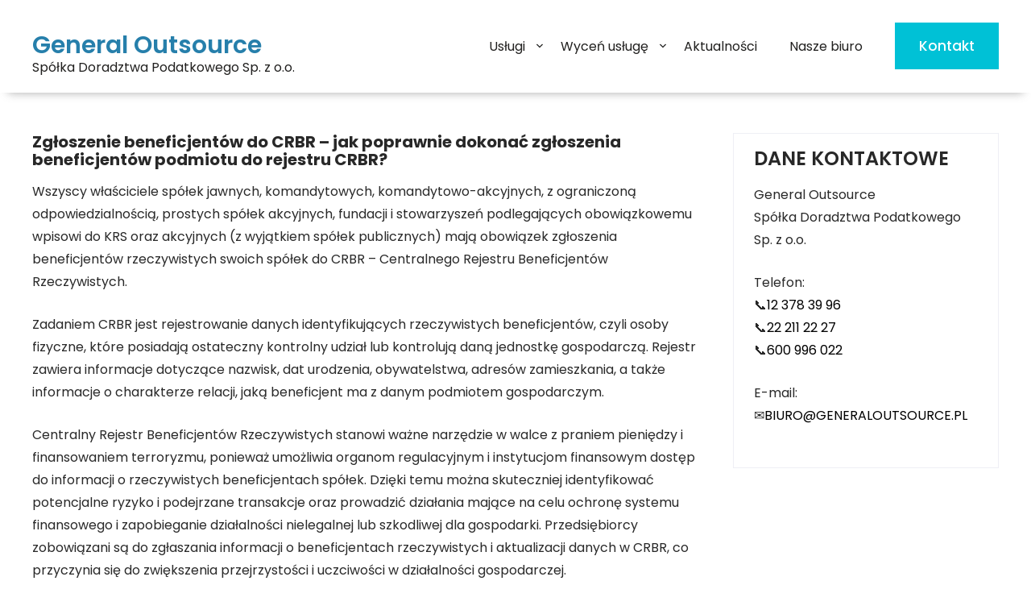

--- FILE ---
content_type: text/html; charset=UTF-8
request_url: https://generaloutsource.pl/zglaszanie-beneficjentow-do-crbr/
body_size: 15319
content:
<!DOCTYPE html>
<html dir="ltr" lang="pl-PL" prefix="og: https://ogp.me/ns#">
<head>
	<!-- Start cookieyes banner --> <script id="cookieyes" type="text/javascript" src="https://cdn-cookieyes.com/client_data/cb52d92ec2548665b3ad3552/script.js"></script> <!-- End cookieyes banner -->
<meta charset="UTF-8">
<meta name="viewport" content="width=device-width, initial-scale=1">
<link rel="profile" href="http://gmpg.org/xfn/11">

		<!-- All in One SEO 4.6.7.1 - aioseo.com -->
		<meta name="description" content="Zgłoszenie beneficjentów do CRBR oraz kompleksowa pomoc w zakresie przygotowania i złożenia wniosku do rejestru CRBR." />
		<meta name="robots" content="max-image-preview:large" />
		<meta name="keywords" content="zgłoszenie beneficjentów rzeczywistych,wniosek do crbr,złożenie wniosku do crbr" />
		<link rel="canonical" href="https://generaloutsource.pl/zglaszanie-beneficjentow-do-crbr/" />
		<meta name="generator" content="All in One SEO (AIOSEO) 4.6.7.1" />
		<meta name="google" content="nositelinkssearchbox" />
		<script type="application/ld+json" class="aioseo-schema">
			{"@context":"https:\/\/schema.org","@graph":[{"@type":"BreadcrumbList","@id":"https:\/\/generaloutsource.pl\/zglaszanie-beneficjentow-do-crbr\/#breadcrumblist","itemListElement":[{"@type":"ListItem","@id":"https:\/\/generaloutsource.pl\/#listItem","position":1,"name":"Dom","item":"https:\/\/generaloutsource.pl\/","nextItem":"https:\/\/generaloutsource.pl\/zglaszanie-beneficjentow-do-crbr\/#listItem"},{"@type":"ListItem","@id":"https:\/\/generaloutsource.pl\/zglaszanie-beneficjentow-do-crbr\/#listItem","position":2,"name":"Zg\u0142oszenie beneficjent\u00f3w do CRBR - jak dokona\u0107 zg\u0142oszenia w rejestrze?","previousItem":"https:\/\/generaloutsource.pl\/#listItem"}]},{"@type":"Organization","@id":"https:\/\/generaloutsource.pl\/#organization","name":"General Outsource SP\u00d3\u0141KA DORADZTWA PODATKOWEGO SP\u00d3\u0141KA Z O.O.","description":"Sp\u00f3\u0142ka Doradztwa Podatkowego Sp. z o.o.","url":"https:\/\/generaloutsource.pl\/","telephone":"+48222112227","logo":{"@type":"ImageObject","url":"https:\/\/generaloutsource.pl\/wp-content\/uploads\/2015\/04\/logo1.png","@id":"https:\/\/generaloutsource.pl\/zglaszanie-beneficjentow-do-crbr\/#organizationLogo"},"image":{"@id":"https:\/\/generaloutsource.pl\/zglaszanie-beneficjentow-do-crbr\/#organizationLogo"},"sameAs":["https:\/\/www.facebook.com\/general.outsource"]},{"@type":"WebPage","@id":"https:\/\/generaloutsource.pl\/zglaszanie-beneficjentow-do-crbr\/#webpage","url":"https:\/\/generaloutsource.pl\/zglaszanie-beneficjentow-do-crbr\/","name":"Zg\u0142oszenie beneficjent\u00f3w do CRBR | General Outsource Sp\u00f3\u0142ka Doradztwa Podatkowego Sp. z o.o.","description":"Zg\u0142oszenie beneficjent\u00f3w do CRBR oraz kompleksowa pomoc w zakresie przygotowania i z\u0142o\u017cenia wniosku do rejestru CRBR.","inLanguage":"pl-PL","isPartOf":{"@id":"https:\/\/generaloutsource.pl\/#website"},"breadcrumb":{"@id":"https:\/\/generaloutsource.pl\/zglaszanie-beneficjentow-do-crbr\/#breadcrumblist"},"datePublished":"2019-10-21T11:30:27+02:00","dateModified":"2023-06-15T12:08:45+02:00"},{"@type":"WebSite","@id":"https:\/\/generaloutsource.pl\/#website","url":"https:\/\/generaloutsource.pl\/","name":"Biuro Rachunkowe General Outsource","description":"Sp\u00f3\u0142ka Doradztwa Podatkowego Sp. z o.o.","inLanguage":"pl-PL","publisher":{"@id":"https:\/\/generaloutsource.pl\/#organization"}}]}
		</script>
		<!-- All in One SEO -->


<!-- Optymalizacja wyszukiwarek według Rank Math - https://rankmath.com/ -->
<title>Zgłoszenie beneficjentów do CRBR | General Outsource Spółka Doradztwa Podatkowego Sp. z o.o.</title>
<meta name="description" content="Zgłoszenie beneficjentów do CRBR oraz kompleksowa pomoc w zakresie przygotowania i złożenia wniosku do rejestru CRBR."/>
<meta name="robots" content="follow, index, max-snippet:-1, max-video-preview:-1, max-image-preview:large"/>
<link rel="canonical" href="https://generaloutsource.pl/zglaszanie-beneficjentow-do-crbr/" />
<meta property="og:locale" content="pl_PL" />
<meta property="og:type" content="article" />
<meta property="og:title" content="Zgłoszenie beneficjentów do CRBR | General Outsource&nbsp;" />
<meta property="og:description" content="Zgłoszenie beneficjentów do CRBR oraz kompleksowa pomoc w zakresie przygotowania i złożenia wniosku do rejestru CRBR." />
<meta property="og:url" content="https://generaloutsource.pl/zglaszanie-beneficjentow-do-crbr/" />
<meta property="og:site_name" content="General Outsource" />
<meta property="article:publisher" content="https://www.facebook.com/general.outsource" />
<meta property="og:updated_time" content="2023-06-15T12:08:45+02:00" />
<meta property="article:published_time" content="2019-10-21T11:30:27+02:00" />
<meta property="article:modified_time" content="2023-06-15T12:08:45+02:00" />
<meta name="twitter:card" content="summary_large_image" />
<meta name="twitter:title" content="Zgłoszenie beneficjentów do CRBR | General Outsource&nbsp;" />
<meta name="twitter:description" content="Zgłoszenie beneficjentów do CRBR oraz kompleksowa pomoc w zakresie przygotowania i złożenia wniosku do rejestru CRBR." />
<meta name="twitter:label1" content="Czas czytania" />
<meta name="twitter:data1" content="4 minuty" />
<script type="application/ld+json" class="rank-math-schema">{"@context":"https://schema.org","@graph":[{"@type":"Organization","@id":"https://generaloutsource.pl/#organization","name":"General Outsource SP\u00d3\u0141KA DORADZTWA PODATKOWEGO SP\u00d3\u0141KA Z O.O.","url":"https://generaloutsource.pl","sameAs":["https://www.facebook.com/general.outsource"],"logo":{"@type":"ImageObject","@id":"https://generaloutsource.pl/#logo","url":"https://generaloutsource.pl/wp-content/uploads/2015/04/logo1.png","contentUrl":"https://generaloutsource.pl/wp-content/uploads/2015/04/logo1.png","caption":"General Outsource","inLanguage":"pl-PL"}},{"@type":"WebSite","@id":"https://generaloutsource.pl/#website","url":"https://generaloutsource.pl","name":"General Outsource","publisher":{"@id":"https://generaloutsource.pl/#organization"},"inLanguage":"pl-PL"},{"@type":"BreadcrumbList","@id":"https://generaloutsource.pl/zglaszanie-beneficjentow-do-crbr/#breadcrumb","itemListElement":[{"@type":"ListItem","position":"1","item":{"@id":"https://generaloutsource.pl","name":"Strona g\u0142\u00f3wna"}},{"@type":"ListItem","position":"2","item":{"@id":"https://generaloutsource.pl/zglaszanie-beneficjentow-do-crbr/","name":"Zg\u0142oszenie beneficjent\u00f3w do CRBR &#8211; jak dokona\u0107 zg\u0142oszenia w rejestrze?"}}]},{"@type":"WebPage","@id":"https://generaloutsource.pl/zglaszanie-beneficjentow-do-crbr/#webpage","url":"https://generaloutsource.pl/zglaszanie-beneficjentow-do-crbr/","name":"Zg\u0142oszenie beneficjent\u00f3w do CRBR | General Outsource&nbsp;","datePublished":"2019-10-21T11:30:27+02:00","dateModified":"2023-06-15T12:08:45+02:00","isPartOf":{"@id":"https://generaloutsource.pl/#website"},"inLanguage":"pl-PL","breadcrumb":{"@id":"https://generaloutsource.pl/zglaszanie-beneficjentow-do-crbr/#breadcrumb"}},{"@type":"Person","@id":"https://generaloutsource.pl/zglaszanie-beneficjentow-do-crbr/#author","name":"Katarzyna - Doradca ds. ksi\u0119gowo\u015bci","description":"Od ponad dekady pasjonuj\u0119 si\u0119 ksi\u0119gowo\u015bci\u0105 i doradztwem gospodarczym. Specjalizuj\u0119 si\u0119 w zarz\u0105dzaniu finansami sp\u00f3\u0142ek handlowych, wspieraj\u0105c klient\u00f3w na ka\u017cdym etapie prowadzenia dzia\u0142alno\u015bci gospodarczej. Posiadam nie tylko teoretyczn\u0105 wiedz\u0119 z zakresu ksi\u0119gowo\u015bci, ale tak\u017ce praktyczne do\u015bwiadczenie, kt\u00f3re pozwala mi zrozumie\u0107 i skutecznie reagowa\u0107 na potrzeby moich klient\u00f3w.","image":{"@type":"ImageObject","@id":"https://secure.gravatar.com/avatar/103570b3437d224c24e5107bbdb7ab0a?s=96&amp;d=mm&amp;r=g","url":"https://secure.gravatar.com/avatar/103570b3437d224c24e5107bbdb7ab0a?s=96&amp;d=mm&amp;r=g","caption":"Katarzyna - Doradca ds. ksi\u0119gowo\u015bci","inLanguage":"pl-PL"},"sameAs":["https://generaloutsource.pl/"],"worksFor":{"@id":"https://generaloutsource.pl/#organization"}},{"@type":"Article","headline":"Zg\u0142oszenie beneficjent\u00f3w do CRBR | General Outsource&nbsp;","keywords":"Zg\u0142oszenie beneficjent\u00f3w do CRBR","datePublished":"2019-10-21T11:30:27+02:00","dateModified":"2023-06-15T12:08:45+02:00","author":{"@id":"https://generaloutsource.pl/zglaszanie-beneficjentow-do-crbr/#author","name":"Katarzyna - Doradca ds. ksi\u0119gowo\u015bci"},"publisher":{"@id":"https://generaloutsource.pl/#organization"},"description":"Zg\u0142oszenie beneficjent\u00f3w do CRBR oraz kompleksowa pomoc w zakresie przygotowania i z\u0142o\u017cenia wniosku do rejestru CRBR.","name":"Zg\u0142oszenie beneficjent\u00f3w do CRBR | General Outsource&nbsp;","@id":"https://generaloutsource.pl/zglaszanie-beneficjentow-do-crbr/#richSnippet","isPartOf":{"@id":"https://generaloutsource.pl/zglaszanie-beneficjentow-do-crbr/#webpage"},"inLanguage":"pl-PL","mainEntityOfPage":{"@id":"https://generaloutsource.pl/zglaszanie-beneficjentow-do-crbr/#webpage"}}]}</script>
<!-- /Wtyczka Rank Math WordPress SEO -->

<link rel='dns-prefetch' href='//www.googletagmanager.com' />
<link rel='dns-prefetch' href='//fonts.googleapis.com' />
<link rel="alternate" type="application/rss+xml" title="General Outsource &raquo; Kanał z wpisami" href="https://generaloutsource.pl/feed/" />
<link rel="alternate" type="application/rss+xml" title="General Outsource &raquo; Kanał z komentarzami" href="https://generaloutsource.pl/comments/feed/" />
<script type="text/javascript">
/* <![CDATA[ */
window._wpemojiSettings = {"baseUrl":"https:\/\/s.w.org\/images\/core\/emoji\/15.0.3\/72x72\/","ext":".png","svgUrl":"https:\/\/s.w.org\/images\/core\/emoji\/15.0.3\/svg\/","svgExt":".svg","source":{"concatemoji":"https:\/\/generaloutsource.pl\/wp-includes\/js\/wp-emoji-release.min.js?ver=6.6.4"}};
/*! This file is auto-generated */
!function(i,n){var o,s,e;function c(e){try{var t={supportTests:e,timestamp:(new Date).valueOf()};sessionStorage.setItem(o,JSON.stringify(t))}catch(e){}}function p(e,t,n){e.clearRect(0,0,e.canvas.width,e.canvas.height),e.fillText(t,0,0);var t=new Uint32Array(e.getImageData(0,0,e.canvas.width,e.canvas.height).data),r=(e.clearRect(0,0,e.canvas.width,e.canvas.height),e.fillText(n,0,0),new Uint32Array(e.getImageData(0,0,e.canvas.width,e.canvas.height).data));return t.every(function(e,t){return e===r[t]})}function u(e,t,n){switch(t){case"flag":return n(e,"\ud83c\udff3\ufe0f\u200d\u26a7\ufe0f","\ud83c\udff3\ufe0f\u200b\u26a7\ufe0f")?!1:!n(e,"\ud83c\uddfa\ud83c\uddf3","\ud83c\uddfa\u200b\ud83c\uddf3")&&!n(e,"\ud83c\udff4\udb40\udc67\udb40\udc62\udb40\udc65\udb40\udc6e\udb40\udc67\udb40\udc7f","\ud83c\udff4\u200b\udb40\udc67\u200b\udb40\udc62\u200b\udb40\udc65\u200b\udb40\udc6e\u200b\udb40\udc67\u200b\udb40\udc7f");case"emoji":return!n(e,"\ud83d\udc26\u200d\u2b1b","\ud83d\udc26\u200b\u2b1b")}return!1}function f(e,t,n){var r="undefined"!=typeof WorkerGlobalScope&&self instanceof WorkerGlobalScope?new OffscreenCanvas(300,150):i.createElement("canvas"),a=r.getContext("2d",{willReadFrequently:!0}),o=(a.textBaseline="top",a.font="600 32px Arial",{});return e.forEach(function(e){o[e]=t(a,e,n)}),o}function t(e){var t=i.createElement("script");t.src=e,t.defer=!0,i.head.appendChild(t)}"undefined"!=typeof Promise&&(o="wpEmojiSettingsSupports",s=["flag","emoji"],n.supports={everything:!0,everythingExceptFlag:!0},e=new Promise(function(e){i.addEventListener("DOMContentLoaded",e,{once:!0})}),new Promise(function(t){var n=function(){try{var e=JSON.parse(sessionStorage.getItem(o));if("object"==typeof e&&"number"==typeof e.timestamp&&(new Date).valueOf()<e.timestamp+604800&&"object"==typeof e.supportTests)return e.supportTests}catch(e){}return null}();if(!n){if("undefined"!=typeof Worker&&"undefined"!=typeof OffscreenCanvas&&"undefined"!=typeof URL&&URL.createObjectURL&&"undefined"!=typeof Blob)try{var e="postMessage("+f.toString()+"("+[JSON.stringify(s),u.toString(),p.toString()].join(",")+"));",r=new Blob([e],{type:"text/javascript"}),a=new Worker(URL.createObjectURL(r),{name:"wpTestEmojiSupports"});return void(a.onmessage=function(e){c(n=e.data),a.terminate(),t(n)})}catch(e){}c(n=f(s,u,p))}t(n)}).then(function(e){for(var t in e)n.supports[t]=e[t],n.supports.everything=n.supports.everything&&n.supports[t],"flag"!==t&&(n.supports.everythingExceptFlag=n.supports.everythingExceptFlag&&n.supports[t]);n.supports.everythingExceptFlag=n.supports.everythingExceptFlag&&!n.supports.flag,n.DOMReady=!1,n.readyCallback=function(){n.DOMReady=!0}}).then(function(){return e}).then(function(){var e;n.supports.everything||(n.readyCallback(),(e=n.source||{}).concatemoji?t(e.concatemoji):e.wpemoji&&e.twemoji&&(t(e.twemoji),t(e.wpemoji)))}))}((window,document),window._wpemojiSettings);
/* ]]> */
</script>
<style id='wp-emoji-styles-inline-css' type='text/css'>

	img.wp-smiley, img.emoji {
		display: inline !important;
		border: none !important;
		box-shadow: none !important;
		height: 1em !important;
		width: 1em !important;
		margin: 0 0.07em !important;
		vertical-align: -0.1em !important;
		background: none !important;
		padding: 0 !important;
	}
</style>
<link rel='stylesheet' id='wp-block-library-css' href='https://generaloutsource.pl/wp-includes/css/dist/block-library/style.min.css?ver=6.6.4' type='text/css' media='all' />
<style id='rank-math-toc-block-style-inline-css' type='text/css'>
.wp-block-rank-math-toc-block nav ol{counter-reset:item}.wp-block-rank-math-toc-block nav ol li{display:block}.wp-block-rank-math-toc-block nav ol li:before{content:counters(item, ".") ". ";counter-increment:item}

</style>
<style id='classic-theme-styles-inline-css' type='text/css'>
/*! This file is auto-generated */
.wp-block-button__link{color:#fff;background-color:#32373c;border-radius:9999px;box-shadow:none;text-decoration:none;padding:calc(.667em + 2px) calc(1.333em + 2px);font-size:1.125em}.wp-block-file__button{background:#32373c;color:#fff;text-decoration:none}
</style>
<style id='global-styles-inline-css' type='text/css'>
:root{--wp--preset--aspect-ratio--square: 1;--wp--preset--aspect-ratio--4-3: 4/3;--wp--preset--aspect-ratio--3-4: 3/4;--wp--preset--aspect-ratio--3-2: 3/2;--wp--preset--aspect-ratio--2-3: 2/3;--wp--preset--aspect-ratio--16-9: 16/9;--wp--preset--aspect-ratio--9-16: 9/16;--wp--preset--color--black: #000000;--wp--preset--color--cyan-bluish-gray: #abb8c3;--wp--preset--color--white: #ffffff;--wp--preset--color--pale-pink: #f78da7;--wp--preset--color--vivid-red: #cf2e2e;--wp--preset--color--luminous-vivid-orange: #ff6900;--wp--preset--color--luminous-vivid-amber: #fcb900;--wp--preset--color--light-green-cyan: #7bdcb5;--wp--preset--color--vivid-green-cyan: #00d084;--wp--preset--color--pale-cyan-blue: #8ed1fc;--wp--preset--color--vivid-cyan-blue: #0693e3;--wp--preset--color--vivid-purple: #9b51e0;--wp--preset--gradient--vivid-cyan-blue-to-vivid-purple: linear-gradient(135deg,rgba(6,147,227,1) 0%,rgb(155,81,224) 100%);--wp--preset--gradient--light-green-cyan-to-vivid-green-cyan: linear-gradient(135deg,rgb(122,220,180) 0%,rgb(0,208,130) 100%);--wp--preset--gradient--luminous-vivid-amber-to-luminous-vivid-orange: linear-gradient(135deg,rgba(252,185,0,1) 0%,rgba(255,105,0,1) 100%);--wp--preset--gradient--luminous-vivid-orange-to-vivid-red: linear-gradient(135deg,rgba(255,105,0,1) 0%,rgb(207,46,46) 100%);--wp--preset--gradient--very-light-gray-to-cyan-bluish-gray: linear-gradient(135deg,rgb(238,238,238) 0%,rgb(169,184,195) 100%);--wp--preset--gradient--cool-to-warm-spectrum: linear-gradient(135deg,rgb(74,234,220) 0%,rgb(151,120,209) 20%,rgb(207,42,186) 40%,rgb(238,44,130) 60%,rgb(251,105,98) 80%,rgb(254,248,76) 100%);--wp--preset--gradient--blush-light-purple: linear-gradient(135deg,rgb(255,206,236) 0%,rgb(152,150,240) 100%);--wp--preset--gradient--blush-bordeaux: linear-gradient(135deg,rgb(254,205,165) 0%,rgb(254,45,45) 50%,rgb(107,0,62) 100%);--wp--preset--gradient--luminous-dusk: linear-gradient(135deg,rgb(255,203,112) 0%,rgb(199,81,192) 50%,rgb(65,88,208) 100%);--wp--preset--gradient--pale-ocean: linear-gradient(135deg,rgb(255,245,203) 0%,rgb(182,227,212) 50%,rgb(51,167,181) 100%);--wp--preset--gradient--electric-grass: linear-gradient(135deg,rgb(202,248,128) 0%,rgb(113,206,126) 100%);--wp--preset--gradient--midnight: linear-gradient(135deg,rgb(2,3,129) 0%,rgb(40,116,252) 100%);--wp--preset--font-size--small: 13px;--wp--preset--font-size--medium: 20px;--wp--preset--font-size--large: 36px;--wp--preset--font-size--x-large: 42px;--wp--preset--spacing--20: 0.44rem;--wp--preset--spacing--30: 0.67rem;--wp--preset--spacing--40: 1rem;--wp--preset--spacing--50: 1.5rem;--wp--preset--spacing--60: 2.25rem;--wp--preset--spacing--70: 3.38rem;--wp--preset--spacing--80: 5.06rem;--wp--preset--shadow--natural: 6px 6px 9px rgba(0, 0, 0, 0.2);--wp--preset--shadow--deep: 12px 12px 50px rgba(0, 0, 0, 0.4);--wp--preset--shadow--sharp: 6px 6px 0px rgba(0, 0, 0, 0.2);--wp--preset--shadow--outlined: 6px 6px 0px -3px rgba(255, 255, 255, 1), 6px 6px rgba(0, 0, 0, 1);--wp--preset--shadow--crisp: 6px 6px 0px rgba(0, 0, 0, 1);}:where(.is-layout-flex){gap: 0.5em;}:where(.is-layout-grid){gap: 0.5em;}body .is-layout-flex{display: flex;}.is-layout-flex{flex-wrap: wrap;align-items: center;}.is-layout-flex > :is(*, div){margin: 0;}body .is-layout-grid{display: grid;}.is-layout-grid > :is(*, div){margin: 0;}:where(.wp-block-columns.is-layout-flex){gap: 2em;}:where(.wp-block-columns.is-layout-grid){gap: 2em;}:where(.wp-block-post-template.is-layout-flex){gap: 1.25em;}:where(.wp-block-post-template.is-layout-grid){gap: 1.25em;}.has-black-color{color: var(--wp--preset--color--black) !important;}.has-cyan-bluish-gray-color{color: var(--wp--preset--color--cyan-bluish-gray) !important;}.has-white-color{color: var(--wp--preset--color--white) !important;}.has-pale-pink-color{color: var(--wp--preset--color--pale-pink) !important;}.has-vivid-red-color{color: var(--wp--preset--color--vivid-red) !important;}.has-luminous-vivid-orange-color{color: var(--wp--preset--color--luminous-vivid-orange) !important;}.has-luminous-vivid-amber-color{color: var(--wp--preset--color--luminous-vivid-amber) !important;}.has-light-green-cyan-color{color: var(--wp--preset--color--light-green-cyan) !important;}.has-vivid-green-cyan-color{color: var(--wp--preset--color--vivid-green-cyan) !important;}.has-pale-cyan-blue-color{color: var(--wp--preset--color--pale-cyan-blue) !important;}.has-vivid-cyan-blue-color{color: var(--wp--preset--color--vivid-cyan-blue) !important;}.has-vivid-purple-color{color: var(--wp--preset--color--vivid-purple) !important;}.has-black-background-color{background-color: var(--wp--preset--color--black) !important;}.has-cyan-bluish-gray-background-color{background-color: var(--wp--preset--color--cyan-bluish-gray) !important;}.has-white-background-color{background-color: var(--wp--preset--color--white) !important;}.has-pale-pink-background-color{background-color: var(--wp--preset--color--pale-pink) !important;}.has-vivid-red-background-color{background-color: var(--wp--preset--color--vivid-red) !important;}.has-luminous-vivid-orange-background-color{background-color: var(--wp--preset--color--luminous-vivid-orange) !important;}.has-luminous-vivid-amber-background-color{background-color: var(--wp--preset--color--luminous-vivid-amber) !important;}.has-light-green-cyan-background-color{background-color: var(--wp--preset--color--light-green-cyan) !important;}.has-vivid-green-cyan-background-color{background-color: var(--wp--preset--color--vivid-green-cyan) !important;}.has-pale-cyan-blue-background-color{background-color: var(--wp--preset--color--pale-cyan-blue) !important;}.has-vivid-cyan-blue-background-color{background-color: var(--wp--preset--color--vivid-cyan-blue) !important;}.has-vivid-purple-background-color{background-color: var(--wp--preset--color--vivid-purple) !important;}.has-black-border-color{border-color: var(--wp--preset--color--black) !important;}.has-cyan-bluish-gray-border-color{border-color: var(--wp--preset--color--cyan-bluish-gray) !important;}.has-white-border-color{border-color: var(--wp--preset--color--white) !important;}.has-pale-pink-border-color{border-color: var(--wp--preset--color--pale-pink) !important;}.has-vivid-red-border-color{border-color: var(--wp--preset--color--vivid-red) !important;}.has-luminous-vivid-orange-border-color{border-color: var(--wp--preset--color--luminous-vivid-orange) !important;}.has-luminous-vivid-amber-border-color{border-color: var(--wp--preset--color--luminous-vivid-amber) !important;}.has-light-green-cyan-border-color{border-color: var(--wp--preset--color--light-green-cyan) !important;}.has-vivid-green-cyan-border-color{border-color: var(--wp--preset--color--vivid-green-cyan) !important;}.has-pale-cyan-blue-border-color{border-color: var(--wp--preset--color--pale-cyan-blue) !important;}.has-vivid-cyan-blue-border-color{border-color: var(--wp--preset--color--vivid-cyan-blue) !important;}.has-vivid-purple-border-color{border-color: var(--wp--preset--color--vivid-purple) !important;}.has-vivid-cyan-blue-to-vivid-purple-gradient-background{background: var(--wp--preset--gradient--vivid-cyan-blue-to-vivid-purple) !important;}.has-light-green-cyan-to-vivid-green-cyan-gradient-background{background: var(--wp--preset--gradient--light-green-cyan-to-vivid-green-cyan) !important;}.has-luminous-vivid-amber-to-luminous-vivid-orange-gradient-background{background: var(--wp--preset--gradient--luminous-vivid-amber-to-luminous-vivid-orange) !important;}.has-luminous-vivid-orange-to-vivid-red-gradient-background{background: var(--wp--preset--gradient--luminous-vivid-orange-to-vivid-red) !important;}.has-very-light-gray-to-cyan-bluish-gray-gradient-background{background: var(--wp--preset--gradient--very-light-gray-to-cyan-bluish-gray) !important;}.has-cool-to-warm-spectrum-gradient-background{background: var(--wp--preset--gradient--cool-to-warm-spectrum) !important;}.has-blush-light-purple-gradient-background{background: var(--wp--preset--gradient--blush-light-purple) !important;}.has-blush-bordeaux-gradient-background{background: var(--wp--preset--gradient--blush-bordeaux) !important;}.has-luminous-dusk-gradient-background{background: var(--wp--preset--gradient--luminous-dusk) !important;}.has-pale-ocean-gradient-background{background: var(--wp--preset--gradient--pale-ocean) !important;}.has-electric-grass-gradient-background{background: var(--wp--preset--gradient--electric-grass) !important;}.has-midnight-gradient-background{background: var(--wp--preset--gradient--midnight) !important;}.has-small-font-size{font-size: var(--wp--preset--font-size--small) !important;}.has-medium-font-size{font-size: var(--wp--preset--font-size--medium) !important;}.has-large-font-size{font-size: var(--wp--preset--font-size--large) !important;}.has-x-large-font-size{font-size: var(--wp--preset--font-size--x-large) !important;}
:where(.wp-block-post-template.is-layout-flex){gap: 1.25em;}:where(.wp-block-post-template.is-layout-grid){gap: 1.25em;}
:where(.wp-block-columns.is-layout-flex){gap: 2em;}:where(.wp-block-columns.is-layout-grid){gap: 2em;}
:root :where(.wp-block-pullquote){font-size: 1.5em;line-height: 1.6;}
</style>
<link rel='stylesheet' id='bt_cc_style-css' href='https://generaloutsource.pl/wp-content/plugins/bt_cost_calculator/style.min.css?ver=6.6.4' type='text/css' media='all' />
<link rel='stylesheet' id='contact-form-7-css' href='https://generaloutsource.pl/wp-content/plugins/contact-form-7/includes/css/styles.css?ver=5.9.7' type='text/css' media='all' />
<link rel='stylesheet' id='dashicons-css' href='https://generaloutsource.pl/wp-includes/css/dashicons.min.css?ver=6.6.4' type='text/css' media='all' />
<link rel='stylesheet' id='everest-forms-general-css' href='https://generaloutsource.pl/wp-content/plugins/everest-forms/assets/css/everest-forms.css?ver=3.0.1' type='text/css' media='all' />
<link rel='stylesheet' id='jquery-intl-tel-input-css' href='https://generaloutsource.pl/wp-content/plugins/everest-forms/assets/css/intlTelInput.css?ver=3.0.1' type='text/css' media='all' />
<link rel='stylesheet' id='skt-mosque-basic-style-css' href='https://generaloutsource.pl/wp-content/themes/skt-mosque/style.css?ver=6.6.4' type='text/css' media='all' />
<link rel='stylesheet' id='skt-mosque-main-style-css' href='https://generaloutsource.pl/wp-content/themes/skt-mosque/css/responsive.css?ver=6.6.4' type='text/css' media='all' />
<link rel='stylesheet' id='skt-mosque-font-css' href='//fonts.googleapis.com/css?family=Poppins%3A100%2C100i%2C200%2C200i%2C300%2C300i%2C400%2C400i%2C500%2C500i%2C600%2C600i%2C700%2C700i%2C800%2C800i%2C900%2C900i&#038;ver=6.6.4' type='text/css' media='all' />
<link rel='stylesheet' id='skt-mosque-editor-style-css' href='https://generaloutsource.pl/wp-content/themes/skt-mosque/editor-style.css?ver=6.6.4' type='text/css' media='all' />
<link rel='stylesheet' id='skt-mosque-base-style-css' href='https://generaloutsource.pl/wp-content/themes/skt-mosque/css/style_base.css?ver=6.6.4' type='text/css' media='all' />
<link rel='stylesheet' id='skt-mosque-custom-style-css' href='https://generaloutsource.pl/wp-content/themes/skt-mosque/css/skt-mosque-custom-style.css?ver=6.6.4' type='text/css' media='all' />
<style id='skt-mosque-custom-style-inline-css' type='text/css'>

					#sidebar ul li a:hover,
					.footerarea a:hover,
					.blog_lists h4 a:hover,
					.recent-post h6 a:hover,
					.recent-post a:hover,
					.design-by a,
					.postmeta a:hover,
					.tagcloud a,
					.blocksbox:hover h3,
					.rdmore a,
					.main-navigation ul li:hover a, .main-navigation ul li a:focus, .main-navigation ul li a:hover, .main-navigation ul li.current-menu-item a, .main-navigation ul li.current_page_item a
					{ 
						 color: #26799b !important;
					}

					.pagination .nav-links span.current, .pagination .nav-links a:hover,
					#commentform input#submit:hover,
					.wpcf7 input[type='submit'],
					input.search-submit,
					.recent-post .morebtn:hover, 
					.read-more-btn,
					.woocommerce-product-search button[type='submit'],
					.head-info-area,
					.designs-thumb,
					.hometwo-block-button,
					.aboutmore,
					.service-thumb-box,
					.view-all-btn a:hover
					{ 
					   background-color: #26799b !important;
					}

					.titleborder span:after{border-bottom-color: #26799b !important;}
					.header{background-color: ;}
					#footer{background-color: #004e47;}
					.copyright-wrapper{color:  !important;}
				
</style>
<script type="text/javascript" src="https://generaloutsource.pl/wp-includes/js/jquery/jquery.min.js?ver=3.7.1" id="jquery-core-js"></script>
<script type="text/javascript" src="https://generaloutsource.pl/wp-includes/js/jquery/jquery-migrate.min.js?ver=3.4.1" id="jquery-migrate-js"></script>
<script type="text/javascript" src="https://generaloutsource.pl/wp-content/plugins/bt_cost_calculator/jquery.dd.js?ver=6.6.4" id="bt_cc_dd-js"></script>
<script type="text/javascript" src="https://generaloutsource.pl/wp-content/plugins/bt_cost_calculator/cc.main.js?ver=6.6.4" id="bt_cc_main-js"></script>
<script type="text/javascript" src="https://generaloutsource.pl/wp-content/themes/skt-mosque/js/custom.js?ver=6.6.4" id="skt-mosque-customscripts-js"></script>

<!-- Google tag (gtag.js) snippet added by Site Kit -->

<!-- Google Analytics snippet added by Site Kit -->
<script type="text/javascript" src="https://www.googletagmanager.com/gtag/js?id=G-VV2L27QXQ8" id="google_gtagjs-js" async></script>
<script type="text/javascript" id="google_gtagjs-js-after">
/* <![CDATA[ */
window.dataLayer = window.dataLayer || [];function gtag(){dataLayer.push(arguments);}
gtag("set","linker",{"domains":["generaloutsource.pl"]});
gtag("js", new Date());
gtag("set", "developer_id.dZTNiMT", true);
gtag("config", "G-VV2L27QXQ8");
/* ]]> */
</script>

<!-- End Google tag (gtag.js) snippet added by Site Kit -->
<link rel="https://api.w.org/" href="https://generaloutsource.pl/wp-json/" /><link rel="alternate" title="JSON" type="application/json" href="https://generaloutsource.pl/wp-json/wp/v2/pages/4002" /><link rel="EditURI" type="application/rsd+xml" title="RSD" href="https://generaloutsource.pl/xmlrpc.php?rsd" />
<meta name="generator" content="WordPress 6.6.4" />
<meta name="generator" content="Everest Forms 3.0.1" />
<link rel='shortlink' href='https://generaloutsource.pl/?p=4002' />
<link rel="alternate" title="oEmbed (JSON)" type="application/json+oembed" href="https://generaloutsource.pl/wp-json/oembed/1.0/embed?url=https%3A%2F%2Fgeneraloutsource.pl%2Fzglaszanie-beneficjentow-do-crbr%2F" />
<link rel="alternate" title="oEmbed (XML)" type="text/xml+oembed" href="https://generaloutsource.pl/wp-json/oembed/1.0/embed?url=https%3A%2F%2Fgeneraloutsource.pl%2Fzglaszanie-beneficjentow-do-crbr%2F&#038;format=xml" />
<meta name="generator" content="Site Kit by Google 1.131.0" />		<script>
			document.documentElement.className = document.documentElement.className.replace('no-js', 'js');
		</script>
				<style>
			.no-js img.lazyload {
				display: none;
			}

			figure.wp-block-image img.lazyloading {
				min-width: 150px;
			}

						.lazyload, .lazyloading {
				opacity: 0;
			}

			.lazyloaded {
				opacity: 1;
				transition: opacity 400ms;
				transition-delay: 0ms;
			}

					</style>
		<meta name="generator" content="Elementor 3.23.2; features: additional_custom_breakpoints, e_lazyload; settings: css_print_method-external, google_font-enabled, font_display-auto">
			<style>
				.e-con.e-parent:nth-of-type(n+4):not(.e-lazyloaded):not(.e-no-lazyload),
				.e-con.e-parent:nth-of-type(n+4):not(.e-lazyloaded):not(.e-no-lazyload) * {
					background-image: none !important;
				}
				@media screen and (max-height: 1024px) {
					.e-con.e-parent:nth-of-type(n+3):not(.e-lazyloaded):not(.e-no-lazyload),
					.e-con.e-parent:nth-of-type(n+3):not(.e-lazyloaded):not(.e-no-lazyload) * {
						background-image: none !important;
					}
				}
				@media screen and (max-height: 640px) {
					.e-con.e-parent:nth-of-type(n+2):not(.e-lazyloaded):not(.e-no-lazyload),
					.e-con.e-parent:nth-of-type(n+2):not(.e-lazyloaded):not(.e-no-lazyload) * {
						background-image: none !important;
					}
				}
			</style>
			    
	<style type="text/css">
		
	</style>
	<style type="text/css">.saboxplugin-wrap{-webkit-box-sizing:border-box;-moz-box-sizing:border-box;-ms-box-sizing:border-box;box-sizing:border-box;border:1px solid #eee;width:100%;clear:both;display:block;overflow:hidden;word-wrap:break-word;position:relative}.saboxplugin-wrap .saboxplugin-gravatar{float:left;padding:0 20px 20px 20px}.saboxplugin-wrap .saboxplugin-gravatar img{max-width:100px;height:auto;border-radius:0;}.saboxplugin-wrap .saboxplugin-authorname{font-size:18px;line-height:1;margin:20px 0 0 20px;display:block}.saboxplugin-wrap .saboxplugin-authorname a{text-decoration:none}.saboxplugin-wrap .saboxplugin-authorname a:focus{outline:0}.saboxplugin-wrap .saboxplugin-desc{display:block;margin:5px 20px}.saboxplugin-wrap .saboxplugin-desc a{text-decoration:underline}.saboxplugin-wrap .saboxplugin-desc p{margin:5px 0 12px}.saboxplugin-wrap .saboxplugin-web{margin:0 20px 15px;text-align:left}.saboxplugin-wrap .sab-web-position{text-align:right}.saboxplugin-wrap .saboxplugin-web a{color:#ccc;text-decoration:none}.saboxplugin-wrap .saboxplugin-socials{position:relative;display:block;background:#fcfcfc;padding:5px;border-top:1px solid #eee}.saboxplugin-wrap .saboxplugin-socials a svg{width:20px;height:20px}.saboxplugin-wrap .saboxplugin-socials a svg .st2{fill:#fff; transform-origin:center center;}.saboxplugin-wrap .saboxplugin-socials a svg .st1{fill:rgba(0,0,0,.3)}.saboxplugin-wrap .saboxplugin-socials a:hover{opacity:.8;-webkit-transition:opacity .4s;-moz-transition:opacity .4s;-o-transition:opacity .4s;transition:opacity .4s;box-shadow:none!important;-webkit-box-shadow:none!important}.saboxplugin-wrap .saboxplugin-socials .saboxplugin-icon-color{box-shadow:none;padding:0;border:0;-webkit-transition:opacity .4s;-moz-transition:opacity .4s;-o-transition:opacity .4s;transition:opacity .4s;display:inline-block;color:#fff;font-size:0;text-decoration:inherit;margin:5px;-webkit-border-radius:0;-moz-border-radius:0;-ms-border-radius:0;-o-border-radius:0;border-radius:0;overflow:hidden}.saboxplugin-wrap .saboxplugin-socials .saboxplugin-icon-grey{text-decoration:inherit;box-shadow:none;position:relative;display:-moz-inline-stack;display:inline-block;vertical-align:middle;zoom:1;margin:10px 5px;color:#444;fill:#444}.clearfix:after,.clearfix:before{content:' ';display:table;line-height:0;clear:both}.ie7 .clearfix{zoom:1}.saboxplugin-socials.sabox-colored .saboxplugin-icon-color .sab-twitch{border-color:#38245c}.saboxplugin-socials.sabox-colored .saboxplugin-icon-color .sab-addthis{border-color:#e91c00}.saboxplugin-socials.sabox-colored .saboxplugin-icon-color .sab-behance{border-color:#003eb0}.saboxplugin-socials.sabox-colored .saboxplugin-icon-color .sab-delicious{border-color:#06c}.saboxplugin-socials.sabox-colored .saboxplugin-icon-color .sab-deviantart{border-color:#036824}.saboxplugin-socials.sabox-colored .saboxplugin-icon-color .sab-digg{border-color:#00327c}.saboxplugin-socials.sabox-colored .saboxplugin-icon-color .sab-dribbble{border-color:#ba1655}.saboxplugin-socials.sabox-colored .saboxplugin-icon-color .sab-facebook{border-color:#1e2e4f}.saboxplugin-socials.sabox-colored .saboxplugin-icon-color .sab-flickr{border-color:#003576}.saboxplugin-socials.sabox-colored .saboxplugin-icon-color .sab-github{border-color:#264874}.saboxplugin-socials.sabox-colored .saboxplugin-icon-color .sab-google{border-color:#0b51c5}.saboxplugin-socials.sabox-colored .saboxplugin-icon-color .sab-googleplus{border-color:#96271a}.saboxplugin-socials.sabox-colored .saboxplugin-icon-color .sab-html5{border-color:#902e13}.saboxplugin-socials.sabox-colored .saboxplugin-icon-color .sab-instagram{border-color:#1630aa}.saboxplugin-socials.sabox-colored .saboxplugin-icon-color .sab-linkedin{border-color:#00344f}.saboxplugin-socials.sabox-colored .saboxplugin-icon-color .sab-pinterest{border-color:#5b040e}.saboxplugin-socials.sabox-colored .saboxplugin-icon-color .sab-reddit{border-color:#992900}.saboxplugin-socials.sabox-colored .saboxplugin-icon-color .sab-rss{border-color:#a43b0a}.saboxplugin-socials.sabox-colored .saboxplugin-icon-color .sab-sharethis{border-color:#5d8420}.saboxplugin-socials.sabox-colored .saboxplugin-icon-color .sab-skype{border-color:#00658a}.saboxplugin-socials.sabox-colored .saboxplugin-icon-color .sab-soundcloud{border-color:#995200}.saboxplugin-socials.sabox-colored .saboxplugin-icon-color .sab-spotify{border-color:#0f612c}.saboxplugin-socials.sabox-colored .saboxplugin-icon-color .sab-stackoverflow{border-color:#a95009}.saboxplugin-socials.sabox-colored .saboxplugin-icon-color .sab-steam{border-color:#006388}.saboxplugin-socials.sabox-colored .saboxplugin-icon-color .sab-user_email{border-color:#b84e05}.saboxplugin-socials.sabox-colored .saboxplugin-icon-color .sab-stumbleUpon{border-color:#9b280e}.saboxplugin-socials.sabox-colored .saboxplugin-icon-color .sab-tumblr{border-color:#10151b}.saboxplugin-socials.sabox-colored .saboxplugin-icon-color .sab-twitter{border-color:#0967a0}.saboxplugin-socials.sabox-colored .saboxplugin-icon-color .sab-vimeo{border-color:#0d7091}.saboxplugin-socials.sabox-colored .saboxplugin-icon-color .sab-windows{border-color:#003f71}.saboxplugin-socials.sabox-colored .saboxplugin-icon-color .sab-whatsapp{border-color:#003f71}.saboxplugin-socials.sabox-colored .saboxplugin-icon-color .sab-wordpress{border-color:#0f3647}.saboxplugin-socials.sabox-colored .saboxplugin-icon-color .sab-yahoo{border-color:#14002d}.saboxplugin-socials.sabox-colored .saboxplugin-icon-color .sab-youtube{border-color:#900}.saboxplugin-socials.sabox-colored .saboxplugin-icon-color .sab-xing{border-color:#000202}.saboxplugin-socials.sabox-colored .saboxplugin-icon-color .sab-mixcloud{border-color:#2475a0}.saboxplugin-socials.sabox-colored .saboxplugin-icon-color .sab-vk{border-color:#243549}.saboxplugin-socials.sabox-colored .saboxplugin-icon-color .sab-medium{border-color:#00452c}.saboxplugin-socials.sabox-colored .saboxplugin-icon-color .sab-quora{border-color:#420e00}.saboxplugin-socials.sabox-colored .saboxplugin-icon-color .sab-meetup{border-color:#9b181c}.saboxplugin-socials.sabox-colored .saboxplugin-icon-color .sab-goodreads{border-color:#000}.saboxplugin-socials.sabox-colored .saboxplugin-icon-color .sab-snapchat{border-color:#999700}.saboxplugin-socials.sabox-colored .saboxplugin-icon-color .sab-500px{border-color:#00557f}.saboxplugin-socials.sabox-colored .saboxplugin-icon-color .sab-mastodont{border-color:#185886}.sabox-plus-item{margin-bottom:20px}@media screen and (max-width:480px){.saboxplugin-wrap{text-align:center}.saboxplugin-wrap .saboxplugin-gravatar{float:none;padding:20px 0;text-align:center;margin:0 auto;display:block}.saboxplugin-wrap .saboxplugin-gravatar img{float:none;display:inline-block;display:-moz-inline-stack;vertical-align:middle;zoom:1}.saboxplugin-wrap .saboxplugin-desc{margin:0 10px 20px;text-align:center}.saboxplugin-wrap .saboxplugin-authorname{text-align:center;margin:10px 0 20px}}body .saboxplugin-authorname a,body .saboxplugin-authorname a:hover{box-shadow:none;-webkit-box-shadow:none}a.sab-profile-edit{font-size:16px!important;line-height:1!important}.sab-edit-settings a,a.sab-profile-edit{color:#0073aa!important;box-shadow:none!important;-webkit-box-shadow:none!important}.sab-edit-settings{margin-right:15px;position:absolute;right:0;z-index:2;bottom:10px;line-height:20px}.sab-edit-settings i{margin-left:5px}.saboxplugin-socials{line-height:1!important}.rtl .saboxplugin-wrap .saboxplugin-gravatar{float:right}.rtl .saboxplugin-wrap .saboxplugin-authorname{display:flex;align-items:center}.rtl .saboxplugin-wrap .saboxplugin-authorname .sab-profile-edit{margin-right:10px}.rtl .sab-edit-settings{right:auto;left:0}img.sab-custom-avatar{max-width:75px;}.saboxplugin-wrap {margin-top:0px; margin-bottom:0px; padding: 0px 0px }.saboxplugin-wrap .saboxplugin-authorname {font-size:18px; line-height:25px;}.saboxplugin-wrap .saboxplugin-desc p, .saboxplugin-wrap .saboxplugin-desc {font-size:14px !important; line-height:21px !important;}.saboxplugin-wrap .saboxplugin-web {font-size:14px;}.saboxplugin-wrap .saboxplugin-socials a svg {width:18px;height:18px;}</style>		<style type="text/css" id="wp-custom-css">
			

/** Start Block Kit CSS: 33-3-f2d4515681d0cdeb2a000d0405e47669 **/

.envato-kit-30-phone-overlay {
	position: absolute !important;
	display: block !important;
	top: 0%;
	left: 0%;
	right: 0%;
	margin: auto;
	z-index: 1;
}
.envato-kit-30-div-rotate{
	transform: rotate(90deg);
}

/** End Block Kit CSS: 33-3-f2d4515681d0cdeb2a000d0405e47669 **/



/** Start Block Kit CSS: 136-3-fc37602abad173a9d9d95d89bbe6bb80 **/

.envato-block__preview{overflow: visible !important;}

/** End Block Kit CSS: 136-3-fc37602abad173a9d9d95d89bbe6bb80 **/

		</style>
		</head>
<body class="page-template-default page page-id-4002 everest-forms-no-js elementor-default elementor-kit-4161">
<a class="skip-link screen-reader-text" href="#content_navigator">
Skip to content</a>
<div class="header ">
  <div class="container">
    <div class="logo">
		        <div class="clear"></div>
		        <div id="logo-main">
        <a href="https://generaloutsource.pl/">
			<h2 class="site-title"><span style="color: #267FAB">General Outsource</span></h2>
        			<p class="site-description"><span style="font-size: medium">Spółka Doradztwa Podatkowego Sp. z o.o.</span></p>
                </a>
        </div>
    </div> 
		            <div class="get-button">
        	<a href="https://generaloutsource.pl/kontakt/">Kontakt</a>    </div>
      	
        <div id="navigation"><nav id="site-navigation" class="main-navigation">
				<button type="button" class="menu-toggle">
					<span></span>
					<span></span>
					<span></span>
				</button>
		<ul id="primary" class="primary-menu menu"><li id="menu-item-7142" class="menu-item menu-item-type-custom menu-item-object-custom menu-item-has-children menu-item-7142"><a>Usługi</a>
<ul class="sub-menu">
	<li id="menu-item-7456" class="menu-item menu-item-type-post_type menu-item-object-page menu-item-7456"><a href="https://generaloutsource.pl/ksiegowosc-i-podatki/">Księgowość</a></li>
	<li id="menu-item-7457" class="menu-item menu-item-type-post_type menu-item-object-page menu-item-7457"><a href="https://generaloutsource.pl/rejestracja-firm/">Rejestracja firm</a></li>
	<li id="menu-item-7461" class="menu-item menu-item-type-post_type menu-item-object-page menu-item-7461"><a href="https://generaloutsource.pl/wirtualne-biuro/">Wirtualne biuro</a></li>
	<li id="menu-item-7462" class="menu-item menu-item-type-post_type menu-item-object-page menu-item-7462"><a href="https://generaloutsource.pl/wnioski-krs/">Wnioski KRS</a></li>
	<li id="menu-item-7459" class="menu-item menu-item-type-post_type menu-item-object-page menu-item-7459"><a href="https://generaloutsource.pl/uslugi-prawne/">Usługi prawne</a></li>
	<li id="menu-item-7458" class="menu-item menu-item-type-post_type menu-item-object-page menu-item-7458"><a href="https://generaloutsource.pl/sprzedaz-i-aktywacja-podpisow-elektronicznych/">Podpis elektroniczny</a></li>
	<li id="menu-item-14795" class="menu-item menu-item-type-post_type menu-item-object-page menu-item-14795"><a href="https://generaloutsource.pl/pieczec-elektroniczna/">Pieczęć elektroniczna</a></li>
</ul>
</li>
<li id="menu-item-7225" class="menu-item menu-item-type-custom menu-item-object-custom menu-item-has-children menu-item-7225"><a>Wyceń usługę</a>
<ul class="sub-menu">
	<li id="menu-item-7143" class="menu-item menu-item-type-post_type menu-item-object-page menu-item-7143"><a href="https://generaloutsource.pl/rejestracja-spolki-wycena-uslugi/">Wycena rejestracji</a></li>
	<li id="menu-item-7144" class="menu-item menu-item-type-post_type menu-item-object-page menu-item-7144"><a href="https://generaloutsource.pl/formularz-wyceny-uslug/">Wycena księgowości</a></li>
</ul>
</li>
<li id="menu-item-7620" class="menu-item menu-item-type-post_type menu-item-object-page menu-item-7620"><a href="https://generaloutsource.pl/blog/">Aktualności</a></li>
<li id="menu-item-7145" class="menu-item menu-item-type-post_type menu-item-object-page menu-item-7145"><a href="https://generaloutsource.pl/nasze-biuro/">Nasze biuro</a></li>
</ul>			</nav></div>
        <div class="clear"></div>    
    </div> <!-- container --> 
    <div class="clear"></div>  
  </div>
        <div class="clear"></div>
      
      
  
  <div class="clear"></div> <div class="container">
	  <div id="content_navigator">	
      <div class="page_content">
    		 <section class="site-main">               
            		                                <div class="entry-content">
<h2><strong>Zgłoszenie beneficjentów do CRBR &#8211; jak poprawnie dokonać zgłoszenia beneficjentów podmiotu do rejestru CRBR?</strong></h2>
<p>Wszyscy właściciele spółek jawnych, komandytowych, komandytowo-akcyjnych, z ograniczoną odpowiedzialnością, prostych spółek akcyjnych, fundacji i stowarzyszeń podlegających obowiązkowemu wpisowi do KRS oraz akcyjnych (z wyjątkiem spółek publicznych) mają obowiązek zgłoszenia beneficjentów rzeczywistych swoich spółek do CRBR &#8211; Centralnego Rejestru Beneficjentów Rzeczywistych.</p>
<p>Zadaniem CRBR jest rejestrowanie danych identyfikujących rzeczywistych beneficjentów, czyli osoby fizyczne, które posiadają ostateczny kontrolny udział lub kontrolują daną jednostkę gospodarczą. Rejestr zawiera informacje dotyczące nazwisk, dat urodzenia, obywatelstwa, adresów zamieszkania, a także informacje o charakterze relacji, jaką beneficjent ma z danym podmiotem gospodarczym.</p>
<p>Centralny Rejestr Beneficjentów Rzeczywistych stanowi ważne narzędzie w walce z praniem pieniędzy i finansowaniem terroryzmu, ponieważ umożliwia organom regulacyjnym i instytucjom finansowym dostęp do informacji o rzeczywistych beneficjentach spółek. Dzięki temu można skuteczniej identyfikować potencjalne ryzyko i podejrzane transakcje oraz prowadzić działania mające na celu ochronę systemu finansowego i zapobieganie działalności nielegalnej lub szkodliwej dla gospodarki. Przedsiębiorcy zobowiązani są do zgłaszania informacji o beneficjentach rzeczywistych i aktualizacji danych w CRBR, co przyczynia się do zwiększenia przejrzystości i uczciwości w działalności gospodarczej.</p>
<p>Wszyscy przedsiębiorcy prowadzący działalność w formie wyżej wymienionych spółek mają obowiązek złożenia stosownego oświadczenia do CRBR. Na złożenie wniosku właściciele nowych, dopiero powstających firm mają zaledwie 7 dni od momentu uzyskania wpisu podmiotu do KRS lub 7 dni w przypadku aktualizacji przekazanych wcześniej informacji. W przypadku spółek już istniejących termin jest dłuży, zachęcamy jednak do jak najszybszego złożenia wniosku.</p>
<h3>Wniosek CRBR &#8211; co grozi za niedopełnienie zgłoszenia w terminie?</h3>
<p>Niezłożenie wniosku o zgłoszenie danych beneficjenta rzeczywistego w wymaganym terminie ma poważne konsekwencje prawne. Przede wszystkim, przedsiębiorca może zostać ukarany finansowo. W przypadku spółek, kara może wynieść nawet do 1 mln złotych. Ponadto, organy regulacyjne mogą nałożyć sankcje administracyjne na przedsiębiorcę, które mogą obejmować grzywny, ograniczenia w prowadzeniu działalności gospodarczej lub nawet wykreślenie z rejestru przedsiębiorców.</p>
<p>Niezłożenie wniosku w terminie może również skutkować negatywnymi konsekwencjami dla reputacji przedsiębiorstwa. Brak zgłoszenia danych beneficjenta rzeczywistego może wzbudzić podejrzenia wśród instytucji finansowych, klientów, partnerów biznesowych oraz organów ścigania. Może to prowadzić do utraty zaufania i negatywnego wizerunku firmy, a także skutkować trudnościami w zawieraniu nowych umów, uzyskiwaniu kredytów lub innych usług finansowych.</p>
<p>Ponadto, niezłożenie wniosku w terminie jest naruszeniem przepisów prawa i może prowadzić do postępowań kontrolnych oraz długotrwałych procesów sądowych. To z kolei wiąże się z dodatkowymi kosztami i utratą czasu, które przedsiębiorca musi ponieść.</p>
<p>W związku z tym, aby uniknąć negatywnych konsekwencji, przedsiębiorcy powinni skrupulatnie przestrzegać obowiązku złożenia wniosku o zgłoszenie danych beneficjenta rzeczywistego w terminie i dbać o aktualizację tych danych w przypadku jakichkolwiek zmian. W razie wątpliwości, zawsze warto skonsultować się z prawnikiem lub specjalistą ds. prawa gospodarczego, aby upewnić się, że wszystkie obowiązki są wypełniane zgodnie z wymogami prawnymi.</p>
<p><strong>Jeżeli potrzebują Państwo pomocy w zakresie złożenia oświadczenia do <a href="https://pl.wikipedia.org/wiki/Centralny_Rejestr_Beneficjent%C3%B3w_Rzeczywistych" target="_blank" rel="noopener">Centralnego Rejestru Beneficjentów Rzeczywistych</a> &#8211; nasze biuro służy pomocą. Oferujemy kompleksowe doradztwo, udzielenie szerszych informacji na temat obowiązku zgłoszenia beneficjentów oraz pomoc w sporządzeniu i złożeniu odpowiedniego wniosku.</strong></p>
<h3>Odrzucenie wniosku o otwarcie rachunku bankowego przez brak wpisu do CRBR</h3>
<p>Odrzucenie wniosku o otwarcie rachunku bankowego ze względu na brak wpisu do Centralnego Rejestru Beneficjentów Rzeczywistych (CRBR) jest jedną z konsekwencji niedopełnienia obowiązku zgłoszenia danych beneficjenta rzeczywistego. Banki, jako podmioty nadzorowane i zobowiązane do przeciwdziałania praniu pieniędzy, mają obowiązek sprawdzić informacje dotyczące rzeczywistych beneficjentów przed otwarciem rachunku dla nowych klientów.</p>
<p>W przypadku gdy wnioskodawca nie dostarcza odpowiedniego wpisu do CRBR, bank może odmówić otwarcia rachunku. Brak wpisu może być uznany za naruszenie przepisów prawa i stanowi ryzyko dla banku w kontekście przeciwdziałania praniu pieniędzy oraz zgodności z regulacjami dotyczącymi przeciwdziałania finansowaniu terroryzmu.</p>
<p>Odrzucenie wniosku o otwarcie rachunku bankowego może prowadzić do utrudnień w prowadzeniu działalności gospodarczej. Przedsiębiorcy mogą napotkać trudności w realizacji płatności, obsłudze transakcji finansowych oraz korzystaniu z usług bankowych niezbędnych do prowadzenia bieżących operacji. Ponadto, może to negatywnie wpływać na reputację przedsiębiorstwa, wzbudzając wątpliwości wśród partnerów biznesowych i klientów.</p>
<p>Aby uniknąć odrzucenia wniosku o otwarcie rachunku bankowego z powodu braku wpisu do CRBR, przedsiębiorcy powinni regularnie monitorować i aktualizować swoje dane beneficjenta rzeczywistego w rejestrze. W przypadku jakichkolwiek zmian lub niezgodności, należy niezwłocznie dokonać odpowiednich aktualizacji i zgłosić je do CRBR. Dbałość o terminowe spełnianie tych obowiązków zapewni przedsiębiorcy płynne i efektywne funkcjonowanie w sferze finansowej oraz przyczyni się do zachowania wysokiego poziomu zgodności z regulacjami prawnymi i etycznymi.</p>
<hr />
<p><strong>Zapraszamy do skorzystania z naszej oferty sporządzenia i złożenia wniosku o rejestrację CRBR.</strong></p>
<p>Przejdź do <a href="https://generaloutsource.pl/kontakt/">kontaktu</a>.</p>
 
                                                                            </div><!-- entry-content -->
                      		            </section><!-- section-->
     <div id="sidebar">    
    <aside id="text-24" class="widget widget_text"><h3 class="widget-title titleborder"><span>DANE KONTAKTOWE</span></h3>			<div class="textwidget"><p>General Outsource<br />
Spółka Doradztwa Podatkowego Sp. z o.o.</p>
<p>Telefon:<br />
📞<a href="tel:12 378 39 96">12 378 39 96</a><br />
📞<a href="tel:22 211 22 27">22 211 22 27</a><br />
📞<a href="tel:600 996 022">600 996 022</a></p>
<p>E-mail:<br />
✉️<a href="mailto:BIURO@GENERALOUTSOURCE.PL">BIURO@GENERALOUTSOURCE.PL</a></p>
</div>
		</aside>	
</div><!-- sidebar -->      
    <div class="clear"></div>
    </div><!-- .page_content --> 
    </div>
 </div><!-- .container --> 
<div id="footer">
<div class="copyright-area">
<div class="footerarea">
    	<div class="container footer ftr-widg">
        	<div class="footer-row">
                        <div class="cols-3 widget-column-1">  
              <aside id="text-21" class="widget widget_text"><h5>Nasze dane:</h5>			<div class="textwidget"><p>General Outsource<br />
Spółka Doradztwa Podatkowego<br />
Sp. z o.o.</p>
<p>NIP: 9542743334<br />
REGON: 243264274<br />
KRS: 0000461139</p>
</div>
		</aside><aside id="custom_html-3" class="widget_text widget widget_custom_html"><div class="textwidget custom-html-widget"><style> 
  .social-footer{display:flex;flex-wrap:wrap;gap:10px;align-items:center}
  .social-footer a{
    width:44px;height:44px;display:inline-flex;align-items:center;justify-content:center;
    border-radius:999px;background:#fff;border:1px solid rgba(0,0,0,.1);
    text-decoration:none;position:relative;overflow:hidden;transition:transform .15s ease, box-shadow .15s ease
  }
  .social-footer a:hover{transform:translateY(-2px);box-shadow:0 2px 6px rgba(0,0,0,.15)}

  .social-footer a img{width:22px;height:22px;display:block}

  /* Kolory marek */
  .is-facebook img{filter: invert(36%) sepia(97%) saturate(3505%) hue-rotate(203deg) brightness(96%) contrast(101%) !important;}
  .is-linkedin img{filter: invert(16%) sepia(89%) saturate(2963%) hue-rotate(198deg) brightness(97%) contrast(101%) !important;}
</style>

<div class="social-footer" role="navigation" aria-label="Linki do mediów społecznościowych">
  <!-- FACEBOOK -->
  <a class="is-facebook" href="https://www.facebook.com/general.outsource" target="_blank" aria-label="Facebook" rel="noopener">
    <img data-src="https://cdn.jsdelivr.net/npm/simple-icons@11/icons/facebook.svg" alt="Facebook" src="[data-uri]" class="lazyload"><noscript><img src="https://cdn.jsdelivr.net/npm/simple-icons@11/icons/facebook.svg" alt="Facebook"></noscript>
  </a>

  <!-- LINKEDIN -->
  <a class="is-linkedin" href="https://www.linkedin.com/company/biuro-rachunkowe-general-outsource-sp%C3%B3%C5%82ka-doradztwa-podatkowego-sp%C3%B3%C5%82ka-z-o-o/?viewAsMember=true" target="_blank" aria-label="LinkedIn" rel="noopener">
    <img data-src="https://cdn.jsdelivr.net/npm/simple-icons@11/icons/linkedin.svg" alt="LinkedIn" src="[data-uri]" class="lazyload"><noscript><img src="https://cdn.jsdelivr.net/npm/simple-icons@11/icons/linkedin.svg" alt="LinkedIn"></noscript>
  </a>
</div>
</div></aside>            </div><!--end .widget-column-1-->                  
    		 
			            <div class="cols-3 widget-column-2">  
            <aside id="nav_menu-3" class="widget widget_nav_menu"><h5>Nasza oferta:</h5><div class="menu-menu-oferta-w-stopce-container"><ul id="menu-menu-oferta-w-stopce" class="menu"><li id="menu-item-7474" class="menu-item menu-item-type-post_type menu-item-object-page menu-item-7474"><a href="https://generaloutsource.pl/ksiegowosc-i-podatki/">Księgowość</a></li>
<li id="menu-item-7471" class="menu-item menu-item-type-post_type menu-item-object-page menu-item-7471"><a href="https://generaloutsource.pl/rejestracja-firm/">Rejestracja firm</a></li>
<li id="menu-item-7469" class="menu-item menu-item-type-post_type menu-item-object-page menu-item-7469"><a href="https://generaloutsource.pl/wnioski-krs/">Wnioski KRS</a></li>
<li id="menu-item-7470" class="menu-item menu-item-type-post_type menu-item-object-page menu-item-7470"><a href="https://generaloutsource.pl/uslugi-prawne/">Usługi prawne</a></li>
<li id="menu-item-7475" class="menu-item menu-item-type-post_type menu-item-object-page menu-item-7475"><a href="https://generaloutsource.pl/wirtualne-biuro/">Wirtualne biuro</a></li>
<li id="menu-item-7473" class="menu-item menu-item-type-post_type menu-item-object-page menu-item-7473"><a href="https://generaloutsource.pl/sprzedaz-i-aktywacja-podpisow-elektronicznych/">Podpis elektroniczny</a></li>
<li id="menu-item-7734" class="menu-item menu-item-type-post_type menu-item-object-page menu-item-7734"><a href="https://generaloutsource.pl/program-partnerski/">Program partnerski</a></li>
</ul></div></aside>            </div><!--end .widget-column-2-->
             
			    
            <div class="cols-3 widget-column-3">  
            <aside id="text-22" class="widget widget_text"><h5>Oddział Kraków:</h5>			<div class="textwidget"><p><a style="color: white; text-decoration: none;" href="https://maps.app.goo.gl/7W68jNRpXPWG1iF59" rel="noopener">📍CEGIELNIANA 4A/19<br />
30-404 KRAKÓW </a></p>
<p><a style="color: white; text-decoration: none;" href="tel:123783996">📞12 378 39 96</a><br />
<a style="color: white; text-decoration: none;" href="tel:600996022">📞600 996 022</a></p>
<p><a style="color: white; text-decoration: none;" href="mailto:BIURO@GENERALOUTSOURCE.PL">BIURO@GENERALOUTSOURCE.PL</a></p>
</div>
		</aside><aside id="custom_html-4" class="widget_text widget widget_custom_html"><div class="textwidget custom-html-widget"><style>
  .gmb-icon{
    width:44px;height:44px;display:inline-flex;align-items:center;justify-content:center;
    border-radius:999px;background:#fff;border:1px solid rgba(0,0,0,.1);
    transition:transform .15s ease, box-shadow .15s ease;
  }
  .gmb-icon:hover{transform:translateY(-2px);box-shadow:0 2px 6px rgba(0,0,0,.15)}
  .gmb-icon span{
    width:22px;height:22px;display:block;
    background-color:#4285F4;
    -webkit-mask:url("https://cdn.jsdelivr.net/npm/simple-icons@11/icons/googlemybusiness.svg") no-repeat center;
    -webkit-mask-size:contain;
    mask:url("https://cdn.jsdelivr.net/npm/simple-icons@11/icons/googlemybusiness.svg") no-repeat center;
    mask-size:contain;
  }
</style>

<a href="https://g.page/general-outsource?gm" target="_blank" aria-label="Google Moja Firma Kraków" class="gmb-icon" rel="noopener">
  <span></span>
</a>
</div></aside>            </div><!--end .widget-column-3-->
			 	
			    
            <div class="cols-3 widget-column-4">  
            <aside id="text-23" class="widget widget_text"><h5>Odział Warszawa:</h5>			<div class="textwidget"><p><a style="color: white; text-decoration: none;" href="https://maps.app.goo.gl/EjY2SWLkBVAE4btG8" target="_blank" rel="noopener">📍ALEJE SOLIDARNOŚCI 117/315<br />
  00-140 WARSZAWA<br />
</a></p>
<p><a style="color: white; text-decoration: none;" href="tel:222112227">📞22 211 22 27</a><br />
<a style="color: white; text-decoration: none;" href="tel:600996022">📞600 996 022</a></p>
<p><a style="color: white; text-decoration: none;" href="mailto:BIURO@GENERALOUTSOURCE.PL">BIURO@GENERALOUTSOURCE.PL</a></p>
</div>
		</aside><aside id="custom_html-5" class="widget_text widget widget_custom_html"><div class="textwidget custom-html-widget"><style>
  .gmb-icon{
    width:44px;height:44px;display:inline-flex;align-items:center;justify-content:center;
    border-radius:999px;background:#fff;border:1px solid rgba(0,0,0,.1);
    transition:transform .15s ease, box-shadow .15s ease;
  }
  .gmb-icon:hover{transform:translateY(-2px);box-shadow:0 2px 6px rgba(0,0,0,.15)}
  .gmb-icon span{
    width:22px;height:22px;display:block;
    background-color:#4285F4;
    -webkit-mask:url("https://cdn.jsdelivr.net/npm/simple-icons@11/icons/googlemybusiness.svg") no-repeat center;
    -webkit-mask-size:contain;
    mask:url("https://cdn.jsdelivr.net/npm/simple-icons@11/icons/googlemybusiness.svg") no-repeat center;
    mask-size:contain;
  }
</style>

<a href="https://g.page/biuro-general-outsource?gm" target="_blank" aria-label="Google Moja Firma Warszawa" class="gmb-icon" rel="noopener">
  <span></span>
</a>
</div></aside>            </div><!--end .widget-column-3-->
			             	         
            <div class="clear"></div>
            </div>
        </div><!--end .container--> 
</div>
         
<div class="copyright-wrapper">
<div class="container">
     <div class="copyright-txt">
     				© Copyright 2026 SKT Mosque. All Rights Reserved                </div>
     <div class="clear"></div>
</div>           
</div>
</div><!--end #copyright-area-->
</div>
			<script type='text/javascript'>
				const lazyloadRunObserver = () => {
					const lazyloadBackgrounds = document.querySelectorAll( `.e-con.e-parent:not(.e-lazyloaded)` );
					const lazyloadBackgroundObserver = new IntersectionObserver( ( entries ) => {
						entries.forEach( ( entry ) => {
							if ( entry.isIntersecting ) {
								let lazyloadBackground = entry.target;
								if( lazyloadBackground ) {
									lazyloadBackground.classList.add( 'e-lazyloaded' );
								}
								lazyloadBackgroundObserver.unobserve( entry.target );
							}
						});
					}, { rootMargin: '200px 0px 200px 0px' } );
					lazyloadBackgrounds.forEach( ( lazyloadBackground ) => {
						lazyloadBackgroundObserver.observe( lazyloadBackground );
					} );
				};
				const events = [
					'DOMContentLoaded',
					'elementor/lazyload/observe',
				];
				events.forEach( ( event ) => {
					document.addEventListener( event, lazyloadRunObserver );
				} );
			</script>
				<script type="text/javascript">
		var c = document.body.className;
		c = c.replace( /everest-forms-no-js/, 'everest-forms-js' );
		document.body.className = c;
	</script>
	<script type="text/javascript" src="https://generaloutsource.pl/wp-includes/js/dist/hooks.min.js?ver=2810c76e705dd1a53b18" id="wp-hooks-js"></script>
<script type="text/javascript" src="https://generaloutsource.pl/wp-includes/js/dist/i18n.min.js?ver=5e580eb46a90c2b997e6" id="wp-i18n-js"></script>
<script type="text/javascript" id="wp-i18n-js-after">
/* <![CDATA[ */
wp.i18n.setLocaleData( { 'text direction\u0004ltr': [ 'ltr' ] } );
/* ]]> */
</script>
<script type="text/javascript" src="https://generaloutsource.pl/wp-content/plugins/contact-form-7/includes/swv/js/index.js?ver=5.9.7" id="swv-js"></script>
<script type="text/javascript" id="contact-form-7-js-extra">
/* <![CDATA[ */
var wpcf7 = {"api":{"root":"https:\/\/generaloutsource.pl\/wp-json\/","namespace":"contact-form-7\/v1"},"cached":"1"};
/* ]]> */
</script>
<script type="text/javascript" src="https://generaloutsource.pl/wp-content/plugins/contact-form-7/includes/js/index.js?ver=5.9.7" id="contact-form-7-js"></script>
<script type="text/javascript" id="skt-mosque-navigation-js-extra">
/* <![CDATA[ */
var sktmosqueScreenReaderText = {"expandMain":"Open main menu","collapseMain":"Close main menu","expandChild":"Expand submenu","collapseChild":"Collapse submenu"};
/* ]]> */
</script>
<script type="text/javascript" src="https://generaloutsource.pl/wp-content/themes/skt-mosque/js/navigation.js?ver=01062020" id="skt-mosque-navigation-js"></script>
<script type="text/javascript" src="https://generaloutsource.pl/wp-content/plugins/wp-smushit/app/assets/js/smush-lazy-load.min.js?ver=3.16.5" id="smush-lazy-load-js"></script>
	<script>
	/(trident|msie)/i.test(navigator.userAgent)&&document.getElementById&&window.addEventListener&&window.addEventListener("hashchange",function(){var t,e=location.hash.substring(1);/^[A-z0-9_-]+$/.test(e)&&(t=document.getElementById(e))&&(/^(?:a|select|input|button|textarea)$/i.test(t.tagName)||(t.tabIndex=-1),t.focus())},!1);
	</script>
	</body>
</html>
<!-- Dynamic page generated in 0.564 seconds. -->
<!-- Cached page generated by WP-Super-Cache on 2026-01-29 15:41:00 -->

<!-- super cache -->